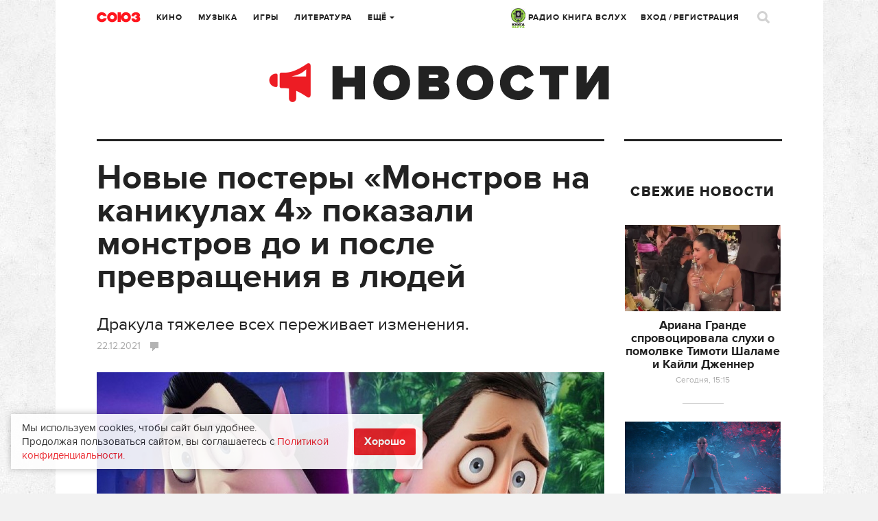

--- FILE ---
content_type: text/html; charset=UTF-8
request_url: https://www.soyuz.ru/news/20152
body_size: 16436
content:
<!DOCTYPE html>
<html lang="ru">
    <head>
    <!-- Google tag (gtag.js) -->
	<script async src="https://www.googletagmanager.com/gtag/js?id=G-SFZQEVKWDV"></script>
	<script>
        window.dataLayer = window.dataLayer || [];
        function gtag(){dataLayer.push(arguments);}
        gtag('js', new Date());

        gtag('config', 'G-SFZQEVKWDV');
	</script>

    <meta http-equiv="Content-Type" content="text/html;charset=UTF-8" />
    <meta name="csrf-token" content="01136d86bed325232514383dddc0241befcc4236" />
<meta property="og:title" content="Новые постеры «Монстров на каникулах 4» показали монстров до и после превращения в людей" />
<meta property="twitter:site" content="@soyuz_ru" />
<meta property="twitter:title" content="Новые постеры «Монстров на каникулах 4» показали монстров до и после превращения в людей" />
<meta property="og:url" content="https://www.soyuz.ru/news/20152" />
<meta property="og:type" content="article" />
<meta property="og:description" content="Sony Pictures Animation представила пачку свежих постеров предстоящего мультфильма «Монстры на каникулах: Трансформания». На снимках запечатлены монстры до и после превращения в людей.

Так на фото предстали в разных образах Дракула, Вольфыч, чудовище Франкенштейна, человек-невидимка Гриффин, мумия Мюррей и желе Капля. Почти все монстры выглядят радостными – кроме Дракулы и Гриффина, которым тяжелее всех переживать изменения. Все-таки Драк умел летать и был бессмертным, и он лишился этих привилегий, когда стал человеком...." />
<meta property="twitter:description" content="Sony Pictures Animation представила пачку свежих постеров предстоящего мультфильма «Монстры на каникулах: Трансформания». На снимках запечатлены монстры до и после превращения в людей.

Так на фото предстали в разных образах Дракула, Вольфыч, чудовище Франкенштейна, человек-невидимка Гриффин, мумия Мюррей и желе Капля. Почти все монстры выглядят радостными – кроме Дракулы и Гриффина, которым тяжелее всех переживать изменения. Все-таки Драк умел летать и был бессмертным, и он лишился этих привилегий, когда стал человеком...." />
<meta property="og:image" content="https://www.soyuz.ru/public/uploads/files/2/7476986/20211222135209b36c7d7ccc.jpg" />
<meta property="og:image:width" content="600" />
<meta property="og:image:height" content="400" />
<meta property="twitter:image:src" content="https://www.soyuz.ru/public/uploads/files/2/7476986/600x400_20211222135209b36c7d7ccc.jpg" />
<meta property="twitter:card" content="summary_large_image" />
<link rel="stylesheet" type="text/css" href="/assets/style-f38-JBce-W2R4fNl5BAzgw.css?1732307097" />
<script type="text/javascript" src="/public/js/front/centrifuge.js"></script>
<title>Новые постеры «Монстров на каникулах 4» показали монстров до и после превращения в людей</title>
            <meta name="description" content="Новые постеры «Монстров на каникулах 4» показали монстров до и после превращения в людей Дракула тяжелее всех переживает изменения." />
                <meta name="keywords" content="Монстры на каникулах: Трансформания, Монстры на каникулах 4, Монстры на каникулах, Дракула" />
    
    <link rel="icon" type="image/png" href="/public/images/front/favicon.png" />
    <link rel="apple-touch-icon" href="/public/images/front/favicon-iphone.png" />
    <link rel="apple-touch-icon" sizes="72x72" href="/public/images/front/favicon-iphone.png" />
    <link rel="apple-touch-icon" sizes="114x114" href="/public/images/front/favicon-touch.png" />
    <link rel="apple-touch-icon" sizes="144x144" href="/public/images/front/favicon-retina.png" />

            <link rel="alternate" type="application/rss+xml" title="Новости" href="https://www.soyuz.ru/rss/news" />
            <link rel="alternate" type="application/rss+xml" title="Статьи" href="https://www.soyuz.ru/rss/articles" />
            <link rel="alternate" type="application/rss+xml" title="Аудиокниги" href="https://www.soyuz.ru/rss/audiobooks" />
            <link rel="alternate" type="application/rss+xml" title="Книги" href="https://www.soyuz.ru/rss/books" />
            <link rel="alternate" type="application/rss+xml" title="Кино" href="https://www.soyuz.ru/rss/movies" />
            <link rel="alternate" type="application/rss+xml" title="Альбомы" href="https://www.soyuz.ru/rss/albums" />
            <link rel="alternate" type="application/rss+xml" title="Rambler" href="https://www.soyuz.ru/rss/rambler" />
            <link rel="alternate" type="application/rss+xml" title="Yandex" href="https://www.soyuz.ru/rss/yandex" />
    
    <meta name="viewport" content="width=1119" />
    
            <link rel="amphtml" href="https://www.soyuz.ru/news/20152?amp=1">
        <link rel="canonical" href="https://www.soyuz.ru/news/20152">
    
    <script async src="https://yastatic.net/pcode/adfox/loader.js" crossorigin="anonymous"></script>

    <script type="text/javascript" src="//vk.ru/js/api/openapi.js?110"></script>
    <script type="text/javascript">
        VK.init({apiId: 5287721, onlyWidgets: true});
    </script>

    <script async src="https://yastatic.net/es5-shims/0.0.2/es5-shims.min.js"></script>
    <script async src="https://yastatic.net/share2/share.js"></script>
    	<meta property="fb:pages" content="197172143628241" />

    	
    <!-- Facebook Analytics-->
    <script async>
        window.fbAsyncInit = function() {
            FB.init({
                appId      : '441131249567873',
                xfbml      : true,
                version    : 'v2.9'
            });
            FB.AppEvents.logPageView();
        };

        (function(d, s, id){
            var js, fjs = d.getElementsByTagName(s)[0];
            if (d.getElementById(id)) {return;}
            js = d.createElement(s); js.id = id;
            js.src = "//connect.facebook.net/en_US/sdk.js";
            fjs.parentNode.insertBefore(js, fjs);
        }(document, 'script', 'facebook-jssdk'));
    </script>
    <!-- End Facebook Analytics -->

    <!-- Facebook Pixel Code -->
    <script async>
        !function(f,b,e,v,n,t,s)
        {if(f.fbq)return;n=f.fbq=function(){n.callMethod?
            n.callMethod.apply(n,arguments):n.queue.push(arguments)};
            if(!f._fbq)f._fbq=n;n.push=n;n.loaded=!0;n.version='2.0';
            n.queue=[];t=b.createElement(e);t.async=!0;
            t.src=v;s=b.getElementsByTagName(e)[0];
            s.parentNode.insertBefore(t,s)}(window,document,'script',
            'https://connect.facebook.net/en_US/fbevents.js');
        fbq('init', '335205803527564');
        fbq('track', 'PageView');
    </script>
    <!-- End Facebook Pixel Code -->
    <meta name="p:domain_verify" content="3efbcc365416f26c58b5f5994d6a8d7e"/>

    <!-- Для кнопки подписаться pinterest (сама кнопка только на главной) -->
    <script async defer src="//assets.pinterest.com/js/pinit.js"></script>

        
</head>

        
            <body class="" data-twttr-rendered="true"><script type="text/javascript" src="/public/js/front/chat.js"></script>

        <script>
            // Google analytics
            (function(i,s,o,g,r,a,m){i['GoogleAnalyticsObject']=r;i[r]=i[r]||function(){
                    (i[r].q=i[r].q||[]).push(arguments)},i[r].l=1*new Date();a=s.createElement(o),
                m=s.getElementsByTagName(o)[0];a.async=1;a.src=g;m.parentNode.insertBefore(a,m)
            })(window,document,'script','//www.google-analytics.com/analytics.js','ga');

            ga('create', 'UA-61112682-1', 'auto');
            ga('send', 'pageview');
        </script>

<!-- Yandex.Metrika counter -->
<script type="text/javascript" >
   (function(m,e,t,r,i,k,a){m[i]=m[i]||function(){(m[i].a=m[i].a||[]).push(arguments)};
   m[i].l=1*new Date();
   for (var j = 0; j < document.scripts.length; j++) {if (document.scripts[j].src === r) { return; }}
   k=e.createElement(t),a=e.getElementsByTagName(t)[0],k.async=1,k.src=r,a.parentNode.insertBefore(k,a)})
   (window, document, "script", "https://mc.yandex.ru/metrika/tag.js", "ym");

   ym(27740910, "init", {
        clickmap:true,
        trackLinks:true,
        accurateTrackBounce:true,
        webvisor:true,
        trackHash:true
   });
</script>
<noscript><div><img src="https://mc.yandex.ru/watch/27740910" style="position:absolute; left:-9999px;" alt="" /></div></noscript>
<!-- /Yandex.Metrika counter -->

<!-- Yandex.RTB -->
<script>window.yaContextCb=window.yaContextCb||[]</script>
<script src="https://yandex.ru/ads/system/context.js" async></script>
<!-- /Yandex.RTB -->

    

<div class="overlay"></div>

<div class="live">
	<div class="live-close"><a href=""><i class="icons icon-close3"></i></a></div>
	<div class="live-head"><img src="/public/images/front/live-head.png" alt=""></div>


	
	<div class="live-list messages scrollpane">

		
			
	
		
		
			
			
		
		
			
			
		
		
			
			
		
		
			
			
		
		
			
			
		
		
			
			
		
		
			
			
		
		
			
			
		
		
			
			
		
		
			
			
		
		
			
			
		
		
			
			
		
		
			
			
		
		
			
			
		
		
			
			
		
		
			
			
		
		
			
			
		
		
			
			
		
		
			
			
		
		
			
			

		
	</div>

				

	<div class="live-footer">Уведомления <span class="live-notify">
			<a href="" data-val="1" class="">Вкл.</a> / <a href="" data-val="0" class="active">Выкл.</a>
		</span>
	</div>
	<input type="hidden" id="live_notifications" value=""/>
</div>
        <div id="wrapper" style="">
            
            <div class="wrap">
                                <div class="wr">
    <div class="head">
        <div class="head-top">
    <div class="head-l">
        <div class="head-logo"><a href="/"></a></div>
        <div class="head-city tip-holder">
                    </div>
        <div class="head-navi">
            <ul class="head-fm navi">
                <li class="tip-holder">
                    <a href="/radio" target="_blank"><img src="/public/images/front/kniga_logo-mini.jpg" alt="" width="21" />&nbsp;РАДИО КНИГА ВСЛУХ <!--<i class="icons icon-str-bottom"></i>--></a>
					                    <!-- <a class="open-fm-radio" href="/radio">-->
                    <!--<div class="tip submenu">
                        <div class="tip-wrap">
                            <div class="tip-content">
                                <ul>
                                    <li><a class="open-fm-radio" href="/radio">Книга Вслух</a></li>
                                    <li><a class="open-fm-radio" href="/radio/soviet">Советские песни</a></li>
                                </ul>
                            </div>
                        </div>
                    </div>-->
                </li>
            </ul>
            <ul class="navi">
                <li><a href="https://www.soyuz.ru/articles?sectionId=3">Кино</a></li>
                <li><a href="https://www.soyuz.ru/articles?sectionId=4">Музыка</a></li>
                <li><a href="https://www.soyuz.ru/articles?sectionId=1">Игры</a></li>
                <li><a href="https://www.soyuz.ru/articles?sectionId=2">Литература</a></li>
                <li class="tip-holder">
                    <a href="">Ещё <i class="icons icon-str-bottom"></i></a>
                    <div class="tip submenu">
                        <div class="tip-wrap">
                            <div class="tip-content">
                                <ul>
                                    <li><a href="https://www.soyuz.ru/articles?sectionId=12">Аудиокниги</a></li>
                                    <li><a href="https://www.soyuz.ru/kids">Для детей</a></li>
	                                <li><a href="https://www.soyuz.ru/news">Новости</a></li>
	                                <li><a href="https://www.soyuz.ru/releases?dateType=1">Релизы</a></li>
	                                <li><a href="https://www.soyuz.ru/ratings">Рейтинги</a></li>
	                                <li><a href="https://www.soyuz.ru/posters">Афиша</a></li>
	                                <li><a href="https://www.soyuz.ru/unions">Союзы</a></li>
	                                <!--<li><a href="https://www.soyuz.ru/boutiques">Бутики</a></li>-->
                                </ul>
                            </div>
                        </div>
                    </div>
                </li>
            </ul>
        </div>
    </div>
    <div class="head-r">
        <div class="head-navi">
            <ul class="head-fm navi">
                <li class="tip-holder">
                    <a href="/radio" target="_blank"><img src="/public/images/front/kniga_logo-mini.jpg" alt="" width="21" />&nbsp;РАДИО КНИГА ВСЛУХ <!--<i class="icons icon-str-bottom"></i>--></a>
                    <!-- <a class="open-fm-radio" href="/radio">-->
                    <!--<div class="tip submenu">
                        <div class="tip-wrap">
                            <div class="tip-content">
                                <ul>
                                    <li><a class="open-fm-radio" href="/radio">Союз.fm</a></li>
                                    <li><a class="open-fm-radio" href="/radio/soviet">Советские песни</a></li>
                                </ul>
                            </div>
                        </div>
                    </div>-->
                </li>
            </ul>
            <ul class="navi">
                                                    <li><a href="#signin" class="magnific">Вход</a> / <a href="#register" class="magnific">Регистрация</a></li>
                            </ul>

        </div>
        <div class="head-profile tip-holder">
<!--            -->                <script id='message-item' type='text/x-jquery-tmpl'>

        <div class="item tip-profile-chat-btn"  data-userid="${userId}">
            <div class="item-l">
                <div class="pic pic-round"><a href="${profileUrl}"><img src="{{if photo == "" }}/public/images/front/html/avatar-comments.png{{else}}${photo}{{/if}}" alt=""></a></div>
                   {{if status == 0 }}<div class="unread"></div>{{/if}}
                </div>
            <div class="item-r">
                <div class="item-head">
                    <div class="h7"><a href="${profileUrl}">${name}</a></div>
                </div>
                <div class="item-main">
                    <p>{{html text}}</p>
                </div>
                <div class="item-foot">
                    <div class="small">${date}</div>
                </div>
            </div>
        </div>

</script>


<script id='chat-item' type='text/x-jquery-tmpl'>

        <div class="item">
            <div class="item-l">
                <div class="pic pic-round"><a href="${profileUrl}"><img src="{{if photo == "" }}/public/images/front/html/avatar-comments.png{{else}}${photo}{{/if}}" alt=""></a></div>
                   {{if status == 0 }}<div class="unread"></div>{{/if}}
                </div>
            <div class="item-r">
                <div class="item-head">
                    <div class="h7"><a href="${profileUrl}">${name}</a></div>
                </div>
                <div class="item-main">
                    <p>{{html text}}</p>
                </div>
                <div class="item-foot">
                    <div class="small">${date}</div>
                </div>
            </div>
        </div>

</script>


<script id='chat-notify-item' type='text/x-jquery-tmpl'>

{{if type == 5}}
	<div class="item">
		<div class="item-l">
            <div class="pic"><a href="${url}"><img src="${photo}" alt=""></a></div>
            {{if status == 0 }}<div class="unread"></div>{{/if}}
		</div>
		<div class="item-r">
			<div class="item-head">
				<div class="h7"><a href="${url}">${urlTitle}</a></div>
				{{if author }}<div class="dark"><a href="${authorUrl}">${author}</a></div>{{/if}}
				<div class="small">${text}</div>
			</div>
			<div class="item-main">
				<a href="${url}" class="btn-buy-tbl">от ${price} Р. купить</a>
			</div>
			<div class="item-foot">
				<div class="small">${date}</div>
			</div>
		</div>
	</div>
{{else}}
    <div class="item">
        <div class="item-l">
            <div class="pic pic-round"><a href="${profileUrl}"><img src="{{if photo == "" }}/public/images/front/html/avatar-comments.png{{else}}${photo}{{/if}}" alt=""></a></div>
               {{if status == 0 }}<div class="unread"></div>{{/if}}
            </div>
        <div class="item-r">
            <div class="item-head">
                <div class="h7"><a href="${profileUrl}">${name}</a></div>
                 {{if type == 0}}
                    <div class="small">Оставил комментарий</div>
                {{/if}}
                {{if type == 1}}
                    <div class="small">Оставил отзыв</div>
                {{/if}}
                {{if type == 2}}
                    <div class="small">Добавил вас в союзники</div>
                {{/if}}
                {{if type == 3}}
                    <div class="small">Поделился <a href="${url}">ссылкой</a></div>
                {{/if}}
                {{if type == 4}}
                    <div class="small">Пользователь ${name} пригласил вас в союз ${urlTitle}</div>
                {{/if}}
				
				{{if type == 6}}
                    <div class="small">Пользователь ${name} назначил вас модератором в союз ${urlTitle}</div>
                {{/if}}

                {{if isOrder == 1}}
                    <div class="small">Купил <a href="${url}">${cardTypeName}</a></div>
                {{/if}}
            </div>
            <div class="item-main">
                {{if urlTitle }}
                    <a href="${url}">${urlTitle}</a></br>
                {{/if}}
                {{if text }}
                    ${text}
                {{/if}}
            </div>
            <div class="item-foot">
                <div class="small item-foot-date">${date}</div>
                {{if type == 1 && subscribed == 1}}
                    <a href="" class="small notify-unsubscribe-btn" data-owner-id="${ownerId}" data-owner-type="${ownerType}" data-type="${type}">Отписаться</a>
                {{/if}}

            </div>
        </div>
    </div>
{{/if}}


</script>



        

            
<!--            -->        </div>
        <div class="head-search">
            <a href=""><i class="icons icon-search"></i></a>
        </div>
    </div>
</div>



<script>
    quickSearchUrl = 'https://www.soyuz.ru/search/quickSearch';
    extendedUrl    = 'https://www.soyuz.ru/search/index';
</script>

<div class="search-popup mfp-hide" id="search-popup">
    <div class="wrap">
        <div class="wr">
            <div class="search-popup-top">
                <div class="head-logo"><a href="/"></a></div>
                <div class="search-popup-field">
                    <i class="icons icon-search-small"></i>
                    <form action="https://www.soyuz.ru/search/index" method="GET">
                        <input type="text" name="search" placeholder="Фильмы, альбомы, игры, книги, новости, статьи, персоны…" />
                    </form>
                </div>
                <div class="search-popup-close">
                    <a href=""><i class="icons icon-close2"></i></a>
                </div>
            </div>
            <div class="search-popup-nodata">
                Для быстрого поиска начните вводить запрос
            </div>
            <div class="search-popup-main">
                <div class="search-popup-result">

                </div>
                <div class="search-popup-bottom">
                    <a href=""><i class="icons icon-search-small"></i> расширенный поиск</a>
                </div>
            </div>
        </div>
    </div>
</div>
        <div class="head-sub">
            <div class="head-category"><a href="https://www.soyuz.ru/news"><img src="/public/images/front/head-category-news.png" alt="" /></a></div>
        </div>
    </div>
    <!-- Content: -->
    <!-- <div class='left bordered'></div> -->
    <!-- <div class='right bordered'></div> -->
    <!-- полноэкранный (mobile - только такой тип блок у яндекса) -->
<!-- Yandex.RTB R-A-236873-24 -->
<script>window.yaContextCb.push(()=>{
	Ya.Context.AdvManager.render({
		"blockId": "R-A-236873-24",
		"type": "fullscreen",
		"platform": "touch"
	})
})
</script>

<!-- floor ad - внизу (mobile - только такой тип блок у яндекса) -->
<!-- Yandex.RTB R-A-236873-23 -->
<script>window.yaContextCb.push(()=>{
	Ya.Context.AdvManager.render({
		"blockId": "R-A-236873-23",
		"type": "floorAd"
	})
})
</script>

<div class="left bordered">
    <div class="article" itemscope itemtype="https://schema.org/Article">

        <div class="article-main full" itemprop="articleBody">
            <div class="h1" itemprop="headline name">Новые постеры «Монстров на каникулах 4» показали монстров до и после превращения в людей</div>
			<div class="dark" itemprop="alternativeHeadline" style="font-size: 25px !important;">Дракула тяжелее всех переживает изменения.</div>			<div class="article-meta-top">
                <div class="small">
                    <span class="date">
						22.12.2021                                                                                                                                                </span>
                    <span class="comm">
                        <a href="#comments">
                            <span class="icons icon-comment big"></span>
                                                    </a>
                    </span>
                </div>
            </div>

            
<p><img src="/public/uploads/files/3/7476987/202112221352187f2cda492e.jpg" alt="Промо-постер мультфильма «Монстры на каникулах: Трансформания»"><div class="gray">Промо-постер мультфильма «Монстры на каникулах: Трансформания»</div></p>
<h3>Sony Pictures Animation представила пачку свежих постеров предстоящего мультфильма «Монстры на каникулах: Трансформания». На снимках запечатлены монстры до и после превращения в людей.
</h3>
<p>Так на фото предстали в разных образах Дракула, Вольфыч, чудовище Франкенштейна, человек-невидимка Гриффин, мумия Мюррей и желе Капля. Почти все монстры выглядят радостными – кроме Дракулы и Гриффина, которым тяжелее всех переживать изменения. Все-таки Драк умел летать и был бессмертным, и он лишился этих привилегий, когда стал человеком. А человек-невидимка Гриффин расстроился, скорее всего, из-за того, что на нем в момент перевоплощения не было одежды.
</p>
<p>Также на снимках засветилась дочь вампира Мэйвис. Героиня никак не изменилась, поскольку она по сюжету не проходит трансформацию. Однако у Мэйвис разные костюмы. А ее супруг Джонатан в новом мультике будет не человеком, а монстром – на постерах можно увидеть, что он превратится в существо, напоминающее дракона.
</p>
<div class="gallery editor-block" contenteditable="false">
	<div class="block-gallery">
		<div class="royalslider">
			<div class="rsContent">
				<a class="rsImg" id="7476988" href="/public/uploads/files/58/7476988/202112221353054f6af3ada9.jpg">
				Промо-постер мультфильма «Монстры на каникулах: Трансформания»</a>
			</div>
			<div class="rsContent">
				<a class="rsImg" id="7476990" href="/public/uploads/files/58/7476990/2021122213530776f3507d22.jpg">
				Промо-постер мультфильма «Монстры на каникулах: Трансформания»</a>
			</div>
			<div class="rsContent">
				<a class="rsImg" id="7476994" href="/public/uploads/files/58/7476994/20211222135309fad01ae187.jpg">
				Промо-постер мультфильма «Монстры на каникулах: Трансформания»</a>
			</div>
			<div class="rsContent">
				<a class="rsImg" id="7476993" href="/public/uploads/files/58/7476993/202112221353086f7bae411b.jpg">
				Промо-постер мультфильма «Монстры на каникулах: Трансформания»</a>
			</div>
			<div class="rsContent">
				<a class="rsImg" id="7476989" href="/public/uploads/files/58/7476989/20211222135306ffbc51bf06.jpg">
				Промо-постер мультфильма «Монстры на каникулах: Трансформания»</a>
			</div>
			<div class="rsContent">
				<a class="rsImg" id="7476991" href="/public/uploads/files/58/7476991/2021122213530722c65ccfc2.jpg">
				Промо-постер мультфильма «Монстры на каникулах: Трансформания»</a>
			</div>
			<div class="rsContent">
				<a class="rsImg" id="7476992" href="/public/uploads/files/58/7476992/2021122213530868db7e482d.jpg">
				Промо-постер мультфильма «Монстры на каникулах: Трансформания»</a>
			</div>
			<div class="rsContent">
				<a class="rsImg" id="7476995" href="/public/uploads/files/58/7476995/20211222135309294df1431d.jpg">
				Промо-постер мультфильма «Монстры на каникулах: Трансформания»</a>
			</div>
			<div class="rsContent">
				<a class="rsImg" id="7476996" href="/public/uploads/files/58/7476996/20211222135310b64f395e19.jpg">
				Промо-постер мультфильма «Монстры на каникулах: Трансформания»</a>
			</div>
			<div class="rsContent">
				<a class="rsImg" id="7476997" href="/public/uploads/files/58/7476997/20211222135311efba0f04a9.jpg">
				Промо-постер мультфильма «Монстры на каникулах: Трансформания»</a>
			</div>
		</div>
	</div>
</div>
<p>
</p>
<p>По сюжету ленты Джонни продолжит налаживать отношения с Драком. Парень очень хочет сблизиться с отцом жены, поэтому он решается на один опасный эксперимент. Джонни просит Ван Хельсинга превратить его в чудовище. Безумному ученому удается выполнить просьбу героя.
</p>
<p>Ситуация выходит из-под контроля, когда «монстрифицирующий луч» попадает в Дракулу и других монстров, которые превращаются в людей. Герои отправляются в большое путешествие, чтобы найти то, что поможет им вернуть прежний внешний вид.
</p>
<p>Премьера мультфильма «Монстры на каникулах: Трансформания» Дженнифер Клуски и Дерека Драймона намечена на 14 января 2022 года.
</p>
<h3>Тоже интересно: <a href="https://www.soyuz.ru/articles/2117" target="_blank">Смотреть всем: 5 важных мультфильмов Pixar</a>
</h3>
<p>
	</p>
<div class="videoWrapper"><iframe width="500" height="281" src="//www.youtube.com/embed/w99IESkScYw" frameborder="0" allowfullscreen="">
	</iframe></div>


        </div>

		
		<!-- Yandex.RTB R-A-236873-7 -->
<div id="yandex_rtb_R-A-236873-7"></div>
<script type="text/javascript">
    (function(w, d, n, s, t) {
        w[n] = w[n] || [];
        w[n].push(function() {
            Ya.Context.AdvManager.render({
                blockId: "R-A-236873-7",
                renderTo: "yandex_rtb_R-A-236873-7",
                async: true
            });
        });
        t = d.getElementsByTagName("script")[0];
        s = d.createElement("script");
        s.type = "text/javascript";
        s.src = "//an.yandex.ru/system/context.js";
        s.async = true;
        t.parentNode.insertBefore(s, t);
    })(this, this.document, "yandexContextAsyncCallbacks");
</script>
<br>

        
        <div class="article-meta" id="article-meta">
	        		        <div class="source">
		            Источник:
		            <a href="https://www.soyuz.ru" target="_blank">
                        www.soyuz.ru                    </a>
	            </div>
	        
	        <div class="date">
		        22 Декабря 2021	        </div>


            <div class="buttons-block">
                                    <div class="button">
                        <a href="#register" class="magnific" data-id="20152" data-type="5">
                            <i class="icons icon-share big"></i>
                        </a>
                    </div>
                                	<div class="button flex button-likes" href="#register"
		 data-id="20152"
		 data-type="5">
		<a href="#register" class="magnific"><i class="icons icon-likes big"></i> <span
				class="likes-num">0</span>
		</a>
	</div>
                <div class="ya-share2"
                     data-services="vkontakte,facebook,odnoklassniki,twitter,gplus,pinterest,linkedin,moimir,telegram,skype,viber,whatsapp,blogger,collections,delicious,digg,evernote,lj,pocket,qzone,reddit,renren,sinaWeibo,surfingbird,tencentWeibo,tumblr"
                     data-counter
                     data-lang="ru"
                     data-limit="5"
                     data-size="m"
                     data-url="https://www.soyuz.ru/news/20152"
                     data-title="Новые постеры «Монстров на каникулах 4» показали монстров до и после превращения в людей"
                     data-description="Дракула тяжелее всех переживает изменения."
                     data-image="https://www.soyuz.ru/public/uploads/files/2/7476986/20211222135209b36c7d7ccc.jpg"
                     style="display: inline-block;"></div>
            </div>

            


        </div>



    </div>

    <div class="block-m35">

        <div class="split"></div>

        
            <div class="section section-tags">
                <div class="h3 ttu">Теги</div>
                                    <div class="tag"><a href="/search/tag/%D0%9C%D0%BE%D0%BD%D1%81%D1%82%D1%80%D1%8B+%D0%BD%D0%B0+%D0%BA%D0%B0%D0%BD%D0%B8%D0%BA%D1%83%D0%BB%D0%B0%D1%85%3A+%D0%A2%D1%80%D0%B0%D0%BD%D1%81%D1%84%D0%BE%D1%80%D0%BC%D0%B0%D0%BD%D0%B8%D1%8F">Монстры на каникулах: Трансформания</a></div>
                                    <div class="tag"><a href="/search/tag/%D0%9C%D0%BE%D0%BD%D1%81%D1%82%D1%80%D1%8B+%D0%BD%D0%B0+%D0%BA%D0%B0%D0%BD%D0%B8%D0%BA%D1%83%D0%BB%D0%B0%D1%85+4">Монстры на каникулах 4</a></div>
                                    <div class="tag"><a href="/search/tag/%D0%9C%D0%BE%D0%BD%D1%81%D1%82%D1%80%D1%8B+%D0%BD%D0%B0+%D0%BA%D0%B0%D0%BD%D0%B8%D0%BA%D1%83%D0%BB%D0%B0%D1%85">Монстры на каникулах</a></div>
                                    <div class="tag"><a href="/search/tag/%D0%94%D1%80%D0%B0%D0%BA%D1%83%D0%BB%D0%B0">Дракула</a></div>
                            </div>

            <div class="split"></div>

        
<!-- Yandex.RTB R-A-236873-22 -->
<div id="yandex_rtb_R-A-236873-22"></div>
<script>window.yaContextCb.push(()=>{
	Ya.Context.AdvManager.renderFeed({
		"blockId": "R-A-236873-22",
		"renderTo": "yandex_rtb_R-A-236873-22"
	})
})
</script>

        
            <div class="section section-news">
                <div class="h3 ttu">Читайте также</div>
                <div class="cards">
                    <div class="blocks rows-3">
                                                    <div class="block row">
	                            		                            <div class="pic"><a href="/news/27908"><img
					                            src="/public/uploads/files/2/7632311/227x185_2024021811403847b49707ec.jpg" alt=""></a></div>
	                                                            <div class="h4"><a href="/news/27908">Люк Бессон снимет фильм о Дракуле с Калебом Лэндри Джонсом и Кристофом Вальцем</a></div>
                                <div class="small">
                                    <span class="date">
                                            18 февраля                                    </span>
                                    <span class="comm">
                                        <a href="/news/27908#comments" title="Комментарии"><span class="icons icon-comment"></span>0</a>
                                    </span>
                                    <span class="share-count" data-url="/news/27908">
                                        <a href="/news/27908#article-meta" title="Поделились">
                                            <span class="icons icon-repost"></span><span class="share-count-span">?</span>
                                        </a>
                                    </span>
                                    <span class="likes-count">
                                        <a href="/news/27908#article-meta" title="Понравилось">
                                            <span class="icons icon-likes"></span><span class="likes-count-span">0</span>
                                        </a>
                                    </span>
                                </div>
                            </div>
                                                    <div class="block row">
	                            		                            <div class="pic"><a href="/news/29246"><img
					                            src="/public/uploads/files/2/7636012/227x185_2024062716040054cd8cb36f.jpg" alt=""></a></div>
	                                                            <div class="h4"><a href="/news/29246">О Ван Хельсинге снимут новый сериал</a></div>
                                <div class="small">
                                    <span class="date">
                                            27 июня                                    </span>
                                    <span class="comm">
                                        <a href="/news/29246#comments" title="Комментарии"><span class="icons icon-comment"></span>0</a>
                                    </span>
                                    <span class="share-count" data-url="/news/29246">
                                        <a href="/news/29246#article-meta" title="Поделились">
                                            <span class="icons icon-repost"></span><span class="share-count-span">?</span>
                                        </a>
                                    </span>
                                    <span class="likes-count">
                                        <a href="/news/29246#article-meta" title="Понравилось">
                                            <span class="icons icon-likes"></span><span class="likes-count-span">2</span>
                                        </a>
                                    </span>
                                </div>
                            </div>
                                                    <div class="block row">
	                            		                            <div class="pic"><a href="/news/30224"><img
					                            src="/public/uploads/files/2/7638749/227x185_2024100722344905e85ade01.jpg" alt=""></a></div>
	                                                            <div class="h4"><a href="/news/30224">По «Монстрам на каникулах» могут снять пятый мультфильм</a></div>
                                <div class="small">
                                    <span class="date">
                                            7 октября                                    </span>
                                    <span class="comm">
                                        <a href="/news/30224#comments" title="Комментарии"><span class="icons icon-comment"></span>0</a>
                                    </span>
                                    <span class="share-count" data-url="/news/30224">
                                        <a href="/news/30224#article-meta" title="Поделились">
                                            <span class="icons icon-repost"></span><span class="share-count-span">?</span>
                                        </a>
                                    </span>
                                    <span class="likes-count">
                                        <a href="/news/30224#article-meta" title="Понравилось">
                                            <span class="icons icon-likes"></span><span class="likes-count-span">0</span>
                                        </a>
                                    </span>
                                </div>
                            </div>
                                            </div>
                </div>
            </div>

            <div class="split"></div>

        

        
                

<script>

    selector = '.comments:not(.reviews) .comments-list';
    totalLoaded = 0;
    count = 0;
    infinityScrollUrl = '/comments/get?ownerId=20152&ownerType=5';
    startDate = '2026-01-14 15:30:24';

</script>

<div class="comments" data-ownerid="20152" data-ownertype="5">

    <div class="comments-top one">
        <div class="comments-head">
            <div class="h3 ttu" id="comments">Комментарии (0)</div>

            		        <div class="comments-btns">
			        <a href="#signin" class="magnific btn">Авторизуйтесь</a>
			        чтобы оставлять комментарии.
		        </div>
                    </div>


        
    </div>
    <div class="comments-list">


        
            </div>

<!--    -->        <div class="loading"></div>
<!--    --></div>
    </div>

</div>


<div class="right bordered">

    <!-- Advertisement -->
        
            <div class="pubs-list-wrap">
			<!-- Yandex.RTB R-A-236873-8 -->
			<div id="yandex_rtb_R-A-236873-8"></div>
			<script type="text/javascript">
				(function(w, d, n, s, t) {
					w[n] = w[n] || [];
					w[n].push(function() {
						Ya.Context.AdvManager.render({
							blockId: "R-A-236873-8",
							renderTo: "yandex_rtb_R-A-236873-8",
							async: true
						});
					});
					t = d.getElementsByTagName("script")[0];
					s = d.createElement("script");
					s.type = "text/javascript";
					s.src = "//an.yandex.ru/system/context.js";
					s.async = true;
					t.parentNode.insertBefore(s, t);
				})(this, this.document, "yandexContextAsyncCallbacks");
			</script>
			<br>
		
            <div class="h4 ttu">Свежие новости</div>
            <div class="pubs-list">
                <div class="one">
                    <ul>
                                                    <li>
                                <div class="pic"><a href="/news/34837"><img src="/public/uploads/files/2/7652129/20260114150957809f216245.jpg" alt="Ариана Гранде спровоцировала слухи о помолвке Тимоти Шаламе и Кайли Дженнер"></a></div>
                                <div class="h5"><a href="/news/34837">Ариана Гранде спровоцировала слухи о помолвке Тимоти Шаламе и Кайли Дженнер</a></div>
                                <div class="small">Сегодня, 15:15</div>
                            </li>
                                                    <li>
                                <div class="pic"><a href="/news/34836"><img src="/public/uploads/files/2/7652120/2026011413335106176b13e7.jpg" alt="Раскрыт альтернативный финал «Очень странных дел» с подтверждением судьбы Оди"></a></div>
                                <div class="h5"><a href="/news/34836">Раскрыт альтернативный финал «Очень странных дел» с подтверждением судьбы Оди</a></div>
                                <div class="small">Сегодня, 13:40</div>
                            </li>
                                                    <li>
                                <div class="pic"><a href="/news/34835"><img src="/public/uploads/files/2/7652117/2026011412370810633c247d.jpg" alt="BTS назвали даты и города мирового тура 2026-2027 "></a></div>
                                <div class="h5"><a href="/news/34835">BTS назвали даты и города мирового тура 2026-2027 </a></div>
                                <div class="small">Сегодня, 12:45</div>
                            </li>
                                            </ul>
                </div>
                <div class="all"><a href="/news"><i class="icons icon-arrow-right"></i>Все новости</a></div>
            </div>
        </div>
        <div class="split"></div>
    
    
</div>
    <div class="clear"></div>
</div>            </div>
        </div>

        <div id="footer" class="no-user-profile">
    <div class="f-menu">
                <ul>
                            <li><a href="/pages/contacts">Контакты</a></li>
                            <li><a href="/pages/rules">Пользовательское соглашение</a></li>
                            <li><a href="/pages/privacy">Политика конфиденциальности</a></li>
                    </ul>
    </div>
	<div class="copy">
		<p><span class="tag"><span>18+</span></span>
        © 2026 Компания «СОЮЗ». Все права защищены.</p>
	</div>
    <div class="copy copy-padding">
        <img src="/public/images/front/footer-logo.png" class="footer-logo" alt=""/>
        <p>Вся текстовая информация, находящаяся на&nbsp;сайте www.soyuz.ru, является собственностью<br />
ООО &laquo;СОЮЗ-АРБАТ&raquo; и/или его партнеров. Исключительное право на&nbsp;форму подачи информации на&nbsp;сайте<br />
принадлежит ООО &laquo;СОЮЗ-АРБАТ&raquo;. Любое воспроизведение материалов сайта www.soyuz.ru разрешается<br />
только со&nbsp;ссылкой на&nbsp;сайт www.soyuz.ru и&nbsp;указанием его адреса в&nbsp;сети Интернет.<br />
Неоднократное использование материалов возможно только при уведомлении разработчиков сайта www.soyuz.ru.</p>
    </div>
    <div class="f-social">
        <a href="https://twitter.com/soyuz_ru" target="_blank"><i class="icons icon-twitter"></i></a>
                <a href="https://vk.com/soyuz_ru" target="_blank"><i class="icons icon-vk"></i></a>
    </div>
    <div class="dev">
        Разработка сайта
        <a href="http://cetis.ru" target="_blank">
            <img src="/public/images/front/cetis.png"  alt=""/>
        </a>
    </div>

	<div id="notify-container" class="messages" style="display:none">
		<div id="notify-template">
			<a class="ui-notify-cross ui-notify-close" href="#"><i class="icons icon-close3"></i></a>
			#{html}
		</div>
	</div>


    <div id="fb-root"></div>
    <script>(function (d, s, id) {
            var js, fjs = d.getElementsByTagName(s)[0];
            if (d.getElementById(id)) return;
            js = d.createElement(s);
            js.id = id;
            js.src = "//connect.facebook.net/ru_RU/all.js#xfbml=1&appId=759868724077625";
            fjs.parentNode.insertBefore(js, fjs);
        }(document, 'script', 'facebook-jssdk'));</script>

    <script type="text/javascript">!function (d, s, id) {
            var js, fjs = d.getElementsByTagName(s)[0];
            if (!d.getElementById(id)) {
                js = d.createElement(s);
                js.id = id;
                js.src = "//platform.twitter.com/widgets.js";
                fjs.parentNode.insertBefore(js, fjs);
            }
        }(document, "script", "twitter-wjs");</script>

	<script type="text/javascript">
		function share(d, s, id) {

		};</script>
</div>



<div id="badge-popup" class="mfp-hide badge-popup">
    <span class="badge big"><span></span></span>
    <div class="badge-popup-text">
        <div class="h3 ttu"></div>
        <p></p>
    </div>
    <div class="bottom">
	            <div class="label">Поделитесь с друзьями</div>
        <div class="social">
            <a href="" target="blank" onclick="Share.twitter(badgeShareUrl + '?badgeId=' + $(this).closest('.badge-popup').attr('badgeid'), 'Награда: ' + $(this).closest('.badge-popup').find('.h3').text() + ' / Новые постеры «Монстров на каникулах 4» показали монстров до и после превращения в людей'); return false;"><i class="icons icon-twitter"></i></a>
            <a href="" target="blank"><i class="icons icon-facebook" onclick="Share.facebook(badgeShareUrl + '?badgeId=' + $(this).closest('.badge-popup').attr('badgeid'), 'Союз', '', ''); return false;"></i></a>
            <a href="" target="blank" onclick="Share.vkontakte(badgeShareUrl + '?badgeId=' + $(this).closest('.badge-popup').attr('badgeid'), 'Союз', '', ''); return false;"><i class="icons icon-vk"></i></a>
        </div>
    </div>
</div>

<div class="tooltip-holder">
	</div>

<!-- Show geo popup if its posters page and user didn't have city -->





<div class="popup-user mfp-hide" id="signin">
    <div class="popup-logo"></div>

    <div class="popup-user-main">
        <form class="form" action="/profile/login" method="post">

            <input type="hidden" value="01136d86bed325232514383dddc0241befcc4236" name="csrf-token">

            <div class="one">
                <input type="text" name="Users[email]" id="Users_email" class="email" placeholder="Электронная почта…" value=""/>
            </div>
            <div class="one">
                <input type="password" name="Users[password]" class="id_Users_password" placeholder="Пароль…" />
            </div>
            <div class="one links">
                <label><input type="checkbox" name="Users[rememberMe]" id="Users_rememberMe" value="1" checked><i class="icons icon-checkbox"></i> Запомнить</label>
                <a href="#forgot" class="forgot magnific">Забыли пароль?</a>
            </div>
            <div class="submit">
                <button type="submit" class="btn red big">Войти</button>
            </div>
        </form>
    </div>

    <div class="popup-user-gray">
        <p>Или войдите через</p>
        <div class="popup-user-social">
                        <a href="/auth/login?provider=vkontakte" class="login-vkontakte"><i class="icons icon-login-vkontakte"></i></a>
           
            
            <a href="https://oauth.yandex.ru/authorize?client_id=d81e71c60be446eeac888ad76d56c096&redirect_uri=https://www.soyuz.ru/auth/socialLogin?social=yandex&response_type=code&state=123" class="login-yandex"><i class="icons icon-login-yandex"></i></a>         </div>
    </div>
    <div class="popup-user-bottom">Ещё нет аккаунта? <strong><a href="#register" class="magnific">Зарегистрироваться</a></strong></div>
</div>



<div class="popup-user mfp-hide" id="register">
        <div class="popup-logo"></div>
        <div class="popup-user-main">
		        <form class="form" action="/profile/register" method="post">

            <input type="hidden" value="1" name="check1">
            <input type="hidden" value="0" name="check2">
            <input type="hidden" value="01136d86bed325232514383dddc0241befcc4236" name="csrf-token">

	        
            
            <div class="one">
                <input type="text" name="Users[name]" id="Users_name" placeholder="Ваше имя…" value=""/>
            </div>

            <div class="one">
                <input type="text" name="Users[email]" id="Users_login" autofocus="autofocus"  class="email" placeholder="Электронная почта…" value=""/>
            </div>

			
	            <div class="one">
	                <input type="password" name="Users[password]" id="Users_password" placeholder="Пароль…" />
	            </div>

	        
            <div class="submit">
                <button type="submit" class="btn red big">Регистрация</button>
            </div>
            <p>Регистрируясь, вы соглашаетесь с&nbsp;условиями <a href="/pages/rules" target="_blank">пользовательского соглашения</a> и <a href="/pages/privacy" target="_blank">политикой конфиденциальности</a></p>

        </form>
    </div>


	
	    <div class="popup-user-gray">
	        <p>Или войдите через</p>
	        <div class="popup-user-social">
	            <a href="/auth/login?provider=vkontakte" class="login-vkontakte"><i class="icons icon-login-vkontakte"></i></a>
					            <a href="https://oauth.yandex.ru/authorize?client_id=d81e71c60be446eeac888ad76d56c096&redirect_uri=https://www.soyuz.ru/auth/socialLogin?social=yandex&response_type=code&state=123" class="login-yandex"><i class="icons icon-login-yandex"></i></a>
	            	        </div>
	    </div>

	
    <div class="popup-user-bottom">Уже есть аккаунт? <strong><a href="#signin" class="magnific">Войти</a></strong></div>
</div>
<div class="popup-user mfp-hide" id="forgot">
    <!--noindex-->
	<form action="/profile/passwordRestore" method="post" class="form">
	    <div class="popup-logo"></div>
	    <div class="popup-user-main">
	        <div class="one">
	            <input type="text" name="email" class="id_Users_email" placeholder="Электронная почта…" />
	        </div>
	        <div class="submit">
	            <input type="submit" class="btn red big" value="Сбросить пароль" />
	        </div>
	        <p>На указанный вами адрес электронной почты будет выслана инструкция по восстановлению пароля</p>
	    </div>
	    <div class="popup-user-bottom"><strong><a href="#signin" class="magnific">Вернуться назад</a></strong></div>
	</form>
    <!--/noindex-->
</div><script id='notify-message' type='text/x-jquery-tmpl'>

    <div class="one notify-message" data-user-id="${userId}">
		<div class="item">
			<div class="item-l">
				<div class="pic pic-round"><a href="${profileUrl}"><img src="${photo}" alt="" /></a></div>
			</div>
			<div class="item-r">
				<div class="item-head">
					<div class="h7"><a href="${profileUrl}">${name}</a></div>
					<div class="small">Оставил вам сообщение</div>
				</div>
			</div>
		</div>
		<div class="notify-type">
			<i class="icons icon-bubble-red"></i>
		</div>
	</div>


</script>


<script id='notify-community' type='text/x-jquery-tmpl'>

    <div class="one notify-community" data-url="${url}">
		<div class="item">
			<div class="item-l">
				<div class="pic pic-round"><a href="${profileUrl}"><img src="${photo}" alt="" /></a></div>
			</div>
			<div class="item-r">
				<div class="item-head">
					<div class="h7"><a href="${profileUrl}">${name}</a></div>
					<div class="small">Написал сообщение в&nbsp;тусовке ${sectionName}</div>
				</div>
			</div>
		</div>
		<div class="info">
	        <div class="text">
				<div class="h4"><a href="${url}">${title}</a></div>
				{{html text}}
			</div>
		</div>
		<div class="notify-type">
			<i class="icons icon-liveline"></i>
		</div>
	</div>


</script>

<script id='notify-community-review' type='text/x-jquery-tmpl'>

    <div class="one notify-community-review" data-url="${url}">
		<div class="item">
			<div class="item-l">
				<div class="pic pic-round"><a href="${profileUrl}"><img src="${photo}" alt="" /></a></div>
			</div>
			<div class="item-r">
				<div class="item-head">
					<div class="h7"><a href="${profileUrl}">${name}</a></div>
					<div class="small">Написал рецензию в&nbsp;тусовке ${sectionName}</div>
				</div>
			</div>
		</div>
		<div class="info">
	        <div class="text">
				<div class="h4">
					<a href="${url}">
						${title}
					</a>
				</div>
				{{html text}}
			</div>
		</div>
		<div class="notify-type">
			<i class="icons icon-liveline"></i>
		</div>
	</div>


</script>


<script id='notify-share' type='text/x-jquery-tmpl'>

    <div class="one notify-union-invite" data-url="${url}">
		<div class="item">
			<div class="item-l">
				<div class="pic pic-round"><a href="${profileUrl}"><img src="${photo}" alt="" /></a></div>
			</div>
			<div class="item-r">
				<div class="item-head">
					<div class="h7"><a href="${profileUrl}">${name}</a></div>
					<div class="small">Поделился ссылкой</div>
				</div>
			</div>
		</div>
		<div class="notify-type">
			<i class="icons icon-liveline"></i>
		</div>
	</div>


</script>

<script id='notify-union-invite' type='text/x-jquery-tmpl'>

    <div class="one notify-share">
		<div class="item">
			<div class="item-l">
				<div class="pic pic-round"><a href="${profileUrl}"><img src="${photo}" alt="" /></a></div>
			</div>
			<div class="item-r">
				<div class="item-head">
					<div class="h7"><a href="${profileUrl}">${name}</a></div>
					<div class="small">${name} пригласил Вас в союз ${urlTitle}</div>
				</div>
			</div>
		</div>
		<div class="notify-type">
			<i class="icons icon-liveline"></i>
		</div>
	</div>


</script>

<script id='notify-union-set-leader' type='text/x-jquery-tmpl'>

    <div class="one notify-share">
		<div class="item">
			<div class="item-l">
				<div class="pic pic-round"><a href="${profileUrl}"><img src="${photo}" alt="" /></a></div>
			</div>
			<div class="item-r">
				<div class="item-head">
					<div class="h7"><a href="${profileUrl}">${name}</a></div>
					<div class="small">Пользователь ${name} назначил вас модератором в союз ${urlTitle}</div>
				</div>
			</div>
		</div>
		<div class="notify-type">
			<i class="icons icon-liveline"></i>
		</div>
	</div>


</script>

<script id='notify-product-received' type='text/x-jquery-tmpl'>

    <div class="one notify-comment">
		<div class="item">
			<div class="item-l">
				<div class="pic pic-round"><a href="${profileUrl}"><img src="${photo}" alt="" /></a></div>
			</div>
			<div class="item-r">
				<div class="item-head">
					<div class="h7"><a href="${cardUrl}">${cardName}</a></div>
					<div class="small">${product} поступил${end} в продажу в ${partner}</div>
				</div>
			</div>
		</div>
		<div class="notify-type">
			<i class="icons icon-notify"></i>
		</div>
	</div>

</script>

<script id='notify-add-friend' type='text/x-jquery-tmpl'>
    <div class="one notify-share">
		<div class="item">
			<div class="item-l">
				<div class="pic pic-round"><a href="${profileUrl}"><img src="${photo}" alt="" /></a></div>
			</div>
			<div class="item-r">
				<div class="item-head">
					<div class="h7"><a href="${profileUrl}">${name}</a></div>
					<div class="small">добавил Вас в союзники</div>
				</div>
			</div>
		</div>
		<div class="notify-type">
			<i class="icons icon-liveline"></i>
		</div>
	</div>

</script>

<script id='notify-comment' type='text/x-jquery-tmpl'>
    <div class="one notify-comment">
		<div class="item">
			<div class="item-l">
				<div class="pic pic-round"><a href="${profileUrl}"><img src="${photo}" alt="" /></a></div>
			</div>
			<div class="item-r">
				<div class="item-head">
					<div class="h7"><a href="${profileUrl}">${name}</a></div>
					<div class="small">Оставил комментарий в <a href="${cardUrl}">${cardName}</a></div>
				</div>
			</div>
		</div>
		<div class="notify-type">
			<i class="icons icon-liveline"></i>
		</div>
	</div>
</script>
<div id="notification-popup" class="mfp-hide badge-popup" style="padding-top: 25px !important;">
    <div class="badge-popup-text">
        <div class="h3 ttu title"></div>
        <p class="text"></p>
    </div>
</div>

			<style>
	.cookie-accept {
		bottom: 5%;
		cursor: auto;
		left: 16px;
		margin: 0 auto;
		max-width: 600px;
		box-shadow: 0 0 10px rgba(0, 0, 0, .3);
		position: fixed;
		z-index: 1000;
		align-items: center;
		background: #fff;
		display: flex;
		font-size: 15px;
		gap: 12px;
		justify-content: space-between;
		line-height: 20px;
		padding: 10px 10px 10px 16px;
		-webkit-user-select: none;
		user-select: none;
		opacity: 0.9;
	}
	.cookie-accept:hover {
		opacity: 1;
	}
	</style>
	<div class="cookie-accept">
	        <p>Мы используем cookies, чтобы сайт был удобнее. <br>
Продолжая пользоваться сайтом, вы соглашаетесь с <a href="https://www.soyuz.ru/pages/privacy" target="_blank">Политикой конфиденциальности.</a></p>
            <button class="btn red" id="accept-cookie-button">Хорошо</button>
	</div>
	
<noscript>
    <img height="1" width="1" src="https://www.facebook.com/tr?id=335205803527564&ev=PageView&noscript=1" alt="">
</noscript>
<script type="text/javascript">(window.Image ? (new Image()) : document.createElement('img')).src = location.protocol + '//vk.ru/rtrg?r=AtlhIk2wJ8bOmwHeTG7UvMUbcuChCH0Gug/MfGZIpWi*v9DLtM2pkMZwiJWEM7SYMEMsmwZhJKYB7Zfuuy4Bjkm9Kk*uDAtelQw2RO1ID9wtOXs5SoRjJf/yHiFR2WnU2Or5PTUUyQUYkH9W*eVfrslxONs9j8V2wCUwsJWpTAA-&pixel_id=1000073313';</script>

<!-- Rating@Mail.ru counter -->
<script type="text/javascript">
    var _tmr = window._tmr || (window._tmr = []);
    _tmr.push({id: "811733", type: "pageView", start: (new Date()).getTime()});
    (function (d, w, id) {
        if (d.getElementById(id)) return;
        var ts = d.createElement("script"); ts.type = "text/javascript"; ts.async = true; ts.id = id;
        ts.src = (d.location.protocol == "https:" ? "https:" : "http:") + "//top-fwz1.mail.ru/js/code.js";
        var f = function () {var s = d.getElementsByTagName("script")[0]; s.parentNode.insertBefore(ts, s);};
        if (w.opera == "[object Opera]") { d.addEventListener("DOMContentLoaded", f, false); } else { f(); }
    })(document, window, "topmailru-code");
</script><noscript><div>
        <img src="//top-fwz1.mail.ru/counter?id=811733;js=na" style="border:0;position:absolute;left:-9999px;" alt="" />
    </div></noscript>
<!-- //Rating@Mail.ru counter -->
    <script type="text/javascript" src="/assets/script-2-q-yMcrplb1wtwSPZLgMJiQ.js?1732675187"></script>
<script type="text/javascript">
/*<![CDATA[*/
jQuery(function($) {
	/*%inner%*/
	
	        function setViewed(id, userId) {
	            $.ajax({
	                url: '/profile/badgeViewed',
	                type: 'POST',
	                data: {'id': id, 'userId' : userId},
	                success: function (data, statusText, xhr) {
	
	                }
	            });
	        return false
	        }
	
				$(function () {
					$('[name=check1]').val(0);
					$('[name=check2]').val(2);
				});
	
				$(document).ready(function () {
					jQuery('#accept-cookie-button').click(function () {
						jQuery.cookie('accept-cookie', '1');
						$('.cookie-accept').remove();
					});
				});
			
});
jQuery(window).on('load',function() {
   $(function () {
        chat.initUnauth(
                "ws://www.soyuz.ru:8000/connection/websocket",
                "e184be10ccbc4498ab595323b2ecbfec",
                "1768393824",
                "67d1cb441f9716ab7289d1e6cc073fe7"
            );
            });
    
});
/*]]>*/
</script>
</body>
</html>


--- FILE ---
content_type: text/html; charset=UTF-8
request_url: https://www.soyuz.ru/repost/getcount
body_size: 85
content:
{"success":1,"urls":{"\/news\/27908":0,"\/news\/29246":0,"\/news\/30224":0}}